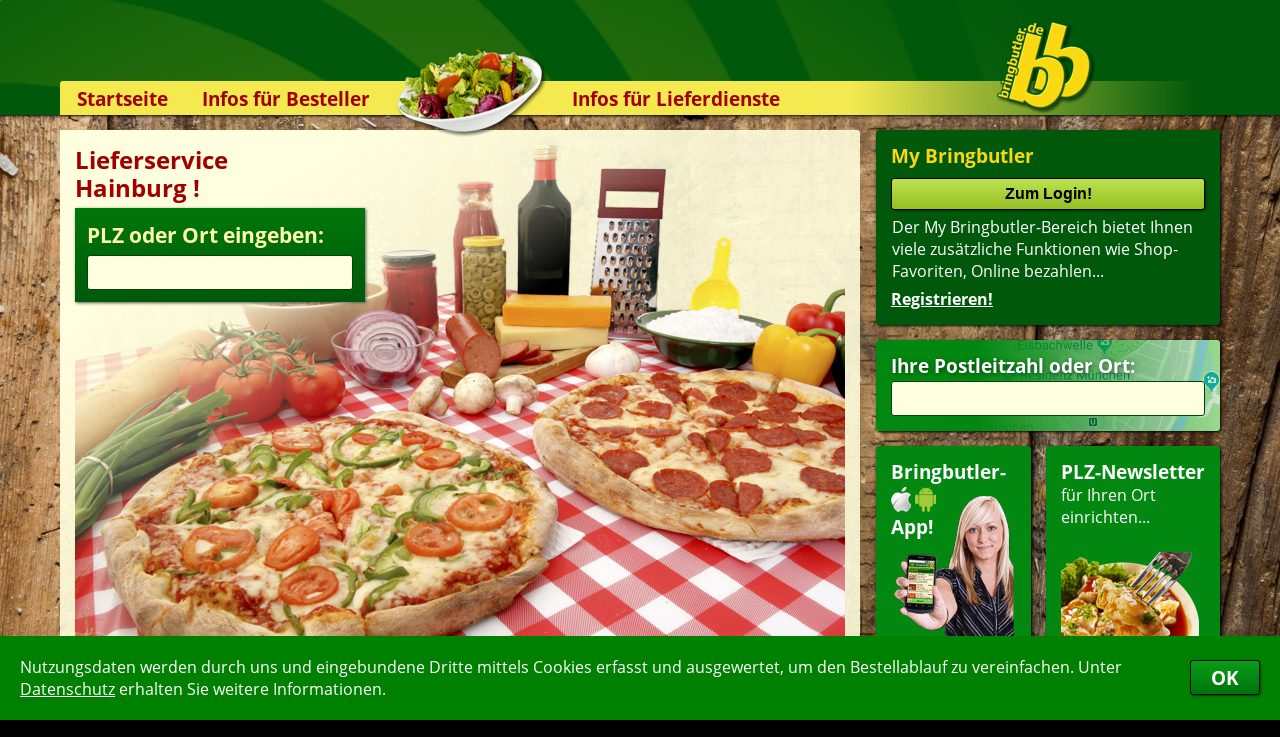

--- FILE ---
content_type: text/html; charset=ISO-8859-1
request_url: https://www.bringbutler.de/Hainburg.htm
body_size: 6348
content:
<!DOCTYPE HTML PUBLIC "-//W3C//DTD HTML 4.01//EN" "http://www.w3.org/TR/html4/strict.dtd">
<html><head><title>Lieferservice Hainburg – Hier online bestellen | Bringdienst Heimservice Pizzaservice Pizzataxi Lieferdienst</title><meta http-equiv='content-type' content='text/html; charset=ISO-8859-1'><meta name='description' content='Lieferservice in Hainburg – Die Bringbutler&reg;-Auswahl für Pizza, Pasta, Sushi & mehr &#10003; Suchen – Finden – Online bestellen & bezahlen &bull; Auch als App &#10003;'><meta name='keywords' content='Hainburg,Lieferservice,Pizzaservice,Bringdienst,Heimservice,Pizzataxi,Lieferdienst,Pizza bestellen,Essen bestellen,Pizza-Service,Pizza-Taxi,Bringdienste,Bringservice,Pizzadienst,Pizzabestellung,Bringbutler,Pizza'><meta name='msApplication-ID' content='BringbutlerGmbH.Bringbutler'><meta name='msApplication-PackageFamilyName' content='BringbutlerGmbH.Bringbutler_6w254e01nap1e'><meta name='robots' content='index,follow,noodp'><link rel='stylesheet' type='text/css' href='/css/siteV19.css'>
 <link rel='stylesheet' type='text/css' href='/css/Fonts.css'>
 <link rel='stylesheet' type='text/css' href='/css/BewertungsBalken.css'>
 <link rel='stylesheet' type='text/css' href='/css/MyBBBewertung.css'><link rel='canonical' href='https://www.bringbutler.de/Hainburg.htm'>
 <link rel='publisher' href='https://plus.google.com/101187376678284067409'>
 <link rel='icon' href='/favicon.ico' type='image/x-icon'><link rel='alternate' media='only screen and (max-width: 1200px)' href='https://www.bringbutler.de/cgi-binPZ/mPZ.fpl?RefererID=&CSSFarben=BB&QuickLogin='><script src='/JavaScript/CookieHandler.js'></script><script src='/JavaScript/InfoBox2.js'></script><script src='/JavaScript/ReadWriteFormularCookies.js'></script><script src='/JavaScript/FormCheckerWithMessageBox.js'></script><script src='/JavaScript/WindowManager.js'></script><script src='/JavaScript/Ajax2.js'></script><script src='/JavaScript/ScrollTo.js'></script><script src='/JavaScript/UpAndDown.js'></script><script src='/JavaScript/KeyBlocker.js'></script><script src='/JavaScript/UserFileUpload.js'></script><script src='/JavaScript/Bringbutler7.js'></script><script src='/JavaScript/MyBB.js'></script><script src='/JavaScript/Facebook.js'></script><script>WriteCookieDays('BB_Random', '0.976850157494116', '1');WriteCookieDays('RefererID', 'ShopSearchBB', '1');</script></head><body><div id='ShopinfoABox_InfoBox' style="position:absolute; min-width:292px; width:292px; top:500px; left:-600px; opacity:0; clip:rect(40px,146px,40px,146px); z-index:1000; transition:visibility 0.4s,opacity 0.4s,clip 0.4s"><table style='border-radius:4px; box-shadow:1px 1px 2px #222'><tr><td class='InfoBoxHeader' style='width:292px; border-radius:4px 4px 0 0; text-align:center; padding:7px 4px 7px 4px'><b style='color:white'>Infos zum Lieferservice</b></td><tr><td class='InfoBoxText' style='padding:10px 10px 10px 10px; border-radius:0 0 4px 4px'><div id='ShopinfoAText'></div></td></table></div><div id='DivBG'><img src='/BImage/13.jpg' onLoad='this.parentElement.style.opacity=1'></div><div id='CookiesBestaetigen'><div><table><tr><td>Nutzungsdaten werden durch uns und eingebundene Dritte mittels Cookies erfasst und ausgewertet, um den Bestellablauf zu vereinfachen. Unter <a href='https://www.bringbutler.de/datenschutz.php' target=blank>Datenschutz</a> erhalten Sie weitere Informationen.</td><td><button type='button' onClick="WriteCookieDays('CookiesBestaetigt', '1', '1000'); document.getElementById('CookiesBestaetigen').style.bottom = -document.getElementById('CookiesBestaetigen').offsetHeight+'px';">OK</button></td></tr></table></div></div><div id='AjaxHiddenTarget'></div><div id='AjaxSearch' class='searchajax'></div><div id='MyBBAjaxSearch' class='searchajax'></div><div id='MyBBBewertung'><div id='MyBBBewertungCloseIcon' class='Kreiskreuz' onClick="HideBewertungBox();"></div><div id='MyBBBewertungContent' class='MyBBBewertungContent'></div></div><div id='BlackLayer'></div><div id='BlackLayerMyBBBewertung'></div><div id='MSGDiv'>
 <div id='MSGCloseImg'></div>
 <div id='MSGHead' class='PTitel'></div>
 <div id='MSGContent' class='Gradient PT'>
 </div>
 </div><div id='headerContainer'><div id='SushiEckeLinks'><img src='/images/SushiEckeLinks.png' align=right></div><div id='PizzaEcke'><img src='/images/PizzaEcke.png'></div><div class='header'><div class='GelberBalken' style='background:-webkit-linear-gradient(left, rgba(244,234,79,1) 68%, rgba(244,234,79,0) 98%)'></div><img id='LogoHeader' src='/images/LogoHeader.png'><div id='RootLink' title='zur Startseite...' onClick="top.location.href='https://www.bringbutler.de/'"></div><img id='SalatHeader' src='/images/SalatHeader.png'><div class='navi'><div class='naviOpener'><a href='https://www.bringbutler.de/'>Startseite</a></div><div class='naviOpener' onMouseOver="this.firstElementChild.nextSibling.style.height = this.firstElementChild.nextSibling.firstElementChild.offsetHeight+'px'" onMouseOut="this.firstElementChild.nextSibling.style.height = '0px'"><a href='https://www.bringbutler.de/lieferservice-app.php'>Infos für Besteller</a><div class='naviheightsetter'><div><a href='https://www.bringbutler.de/lieferservice-app.php'>Lieferservice-App&nbsp;</a><a href='https://www.bringbutler.de/weiterempfehlen.php'>Weiterempfehlen</a><a href='https://www.bringbutler.de/newsletter.php'>Newsletter</a><a href='https://www.bringbutler.de/sicherheit.php'>Sicherheit</a><a href='https://www.bringbutler.de/kontakt.php'>Kontakt</a><div style='height:6px; background-color:rgb(0,89,10); border-radius:0 0 5px 5px'></div></div></div></div><div class='naviOpener' onMouseOver="this.firstElementChild.nextSibling.style.height = this.firstElementChild.nextSibling.firstElementChild.offsetHeight+'px'" onMouseOut="this.firstElementChild.nextSibling.style.height = '0px'"><a href='https://www.bringbutler.de/kassensystem.php'>Infos für Lieferdienste</a><div class='naviheightsetter'><div><a href='https://www.bringbutler.de/kassensystem.php'>Kassensystem &nbsp;</a><a href='https://www.bringbutler.de/zuverlaessigkeit.php'>Zuverlässigkeit</a><a href='https://www.bringbutler.de/sicherheit.php'>Sicherheit</a><a href='https://www.bringbutler.de/deronline-shop.php'>Der Online-Shop</a><a href='https://www.bringbutler.de/dasbestellsystem.php'>Das Bestellsystem</a><a href='https://www.bringbutler.de/derbestellvorgang.php'>Der Bestellvorgang</a><a href='https://www.bringbutler.de/uebertragung.php'>Übertragung</a><a href='https://www.bringbutler.de/testshop.php'>Testshop</a><a href='https://www.bringbutler.de/styles.php'>Styles</a><a href='https://www.bringbutler.de/kontakt.php'>Kontakt</a><div style='height:6px; background-color:rgb(0,89,10); border-radius:0 0 5px 5px'></div></div></div></div></div></div></div><div id='main'><div class='right'><div class='menu'><table><tr><td><h6 style='color:rgb(250,215,20)'>My Bringbutler</h6><input type=submit class='MyBBinp' style='margin:0 0 6px 0' onClick="top.location.href='https://www.bringbutler.de/mybringbutler_NewLogin_1.php'" value='Zum Login!'><br><p style='font-size:12pt; margin-left:1px'>Der My Bringbutler-Bereich bietet Ihnen viele zusätzliche Funktionen wie Shop- Favoriten, Online bezahlen...<br><div style='margin-top:6px'><a href='https://www.bringbutler.de/mybringbutler_Register_1.php' class='menu' style='font-size:12pt'>Registrieren!</a></div></p></td></tr></table></div><div class='PLZSearchRechts'><div class='TextboxGreen' style='background:-webkit-linear-gradient(left, rgba(2,136,16,1) 30%, rgba(2,136,16,0.2) 100%)'><h6 style='margin-bottom:3px; text-shadow: 1px 1px 5px rgba(0,0,0,0.5);'>Ihre Postleitzahl oder Ort:</h6><input class='PLZSearch' type=text name='Search_m' size=6 maxlength=15 autocomplete='off' onKeyUp="if(this.value.length > 2 && KeyBlocker(event, '13|37|38|39|40')) {ShowAjaxSearchDIV (this);Update('AjaxSearch', '/cgi-bin/bringbutler_SearchPoid_Ajax.fpl?Search='+this.value, 1);}else if (this.value.length <= 2) {HideAjaxSearchDIV();}"> </div></div><div style='height:238px'><div class='TextboxGreen' style='float:left; height:193px; width:125px; margin-right:15px; cursor:pointer' onClick="top.location.href='https://www.bringbutler.de/lieferservice-app.php'" title='Lieferservice-App'><div style='height:100%; background:url(/images/HandyGirl2.gif) no-repeat 3px 37px' ><h6 style='margin-bottom:3px'>Bringbutler-</h6><img src='/icons/iPhone25.png' alt='Lieferservice, Pizzaservice und Pizzataxi-App' border=0> <img src='/icons/Android25.png' alt='Pizza-per-App-bestellen' border=0><h6 style='margin-top:-3px'>App!</h6></div></div><div class='TextboxGreen' style='float:left; height:193px; width:144px; cursor:pointer' onClick="top.location.href='https://www.bringbutler.de/newsletter.php'" title='PLZ-Newsletter anmelden...'><h6>PLZ-Newsletter</h6>für Ihren Ort<br>einrichten...<img src='/images/StartseitePasta.png' alt='Pasta' style='margin-top:24px'></div></div><div id='bew' class='bew'><table><tr><td><h6>Aktuelle Bewertungen:</h6></td></tr><tr><td class='bew-con'><table><tr id='ShopinfoABox' onMouseOver="document.getElementById('ShopinfoAText').innerHTML = '<div class=\'BewPop\'><img src=\'/RomaSt/SearchList.jpg\' alt=\'Lieferservice Pizza Roma\' title=\'Lieferservice Pizza Roma\'><b>Pizza Roma</b><br>Osterbronnstr. 1<br>70565 Stuttgart-Rohr</div>'" onMouseMove="ShowInfoBox(this,25,0,275,100);" onMouseOut ="HideInfoBox(this);" onClick="WindowOpen('https://www.bringbutler.de/cgi-bin/Show_BewertungenV2.pl?SHOP=RomaSt&Filialennummer=0','ShopWindow',280,185,650,660,'scrollbars=yes');" ><td>01:45</td><td><div style='background:url(/images/bew_sterne_grey_middle.png) no-repeat left top; background-size:84px 15px; width:84px'><div style='background:url(/images/bew_sterne_green_middle.png) no-repeat left top; background-size:inherit; height:15px; width:60%;'></div></div>Pizza war wieder gut doch leider nicht mehr so richtig warm.</td></tr><tr id='ShopinfoABox' onMouseOver="document.getElementById('ShopinfoAText').innerHTML = '<div class=\'BewPop\'><img src=\'/Solemio/SearchList.gif\' alt=\'Lieferservice Ristorante Sole Mio Pizzeria\' title=\'Lieferservice Ristorante Sole Mio Pizzeria\'><b>Ristorante Sole Mio Pizzeria</b><br>Zum Quellenpark 4<br>65812 Bad Soden am Taunus</div>'" onMouseMove="ShowInfoBox(this,25,0,275,100);" onMouseOut ="HideInfoBox(this);" onClick="WindowOpen('https://www.bringbutler.de/cgi-bin/Show_BewertungenV2.pl?SHOP=Solemio&Filialennummer=0','ShopWindow',280,185,650,660,'scrollbars=yes');" ><td>19:49</td><td><div style='background:url(/images/bew_sterne_grey_middle.png) no-repeat left top; background-size:84px 15px; width:84px'><div style='background:url(/images/bew_sterne_green_middle.png) no-repeat left top; background-size:inherit; height:15px; width:100%;'></div></div></td></tr><tr id='ShopinfoABox' onMouseOver="document.getElementById('ShopinfoAText').innerHTML = '<div class=\'BewPop\'><img src=\'/Voehringer/SearchList.gif\' alt=\'Lieferservice Vöhringer Pizza-Service\' title=\'Lieferservice Vöhringer Pizza-Service\'><b>Vöhringer Pizza-Service</b><br>Hofäckerstr. 16<br>72189 Vöhringen</div>'" onMouseMove="ShowInfoBox(this,25,0,275,100);" onMouseOut ="HideInfoBox(this);" onClick="WindowOpen('https://www.bringbutler.de/cgi-bin/Show_BewertungenV2.pl?SHOP=Voehringer&Filialennummer=0','ShopWindow',280,185,650,660,'scrollbars=yes');" ><td>18:53</td><td><div style='background:url(/images/bew_sterne_grey_middle.png) no-repeat left top; background-size:84px 15px; width:84px'><div style='background:url(/images/bew_sterne_green_middle.png) no-repeat left top; background-size:inherit; height:15px; width:100%;'></div></div></td></tr><tr id='ShopinfoABox' onMouseOver="document.getElementById('ShopinfoAText').innerHTML = '<div class=\'BewPop\'><img src=\'/AmigoSt/SearchList.gif\' alt=\'Lieferservice Amigo Pizza und China-Service\' title=\'Lieferservice Amigo Pizza und China-Service\'><b>Amigo Pizza und China-Service</b><br>Haldenrainstr. 66<br>70437 Stuttgart - Rot</div>'" onMouseMove="ShowInfoBox(this,25,0,275,100);" onMouseOut ="HideInfoBox(this);" onClick="WindowOpen('https://www.bringbutler.de/cgi-bin/Show_BewertungenV2.pl?SHOP=AmigoSt&Filialennummer=0','ShopWindow',280,185,650,660,'scrollbars=yes');" ><td>17:45</td><td><div style='background:url(/images/bew_sterne_grey_middle.png) no-repeat left top; background-size:84px 15px; width:84px'><div style='background:url(/images/bew_sterne_green_middle.png) no-repeat left top; background-size:inherit; height:15px; width:80%;'></div></div></td></tr><tr id='ShopinfoABox' onMouseOver="document.getElementById('ShopinfoAText').innerHTML = '<div class=\'BewPop\'><img src=\'/PizzaPavoneWeinstadt/SearchList.gif\' alt=\'Lieferservice Pizza Pavone\' title=\'Lieferservice Pizza Pavone\'><b>Pizza Pavone</b><br>Post Str. 31<br>71384 Weinstadt</div>'" onMouseMove="ShowInfoBox(this,25,0,275,100);" onMouseOut ="HideInfoBox(this);" onClick="WindowOpen('https://www.bringbutler.de/cgi-bin/Show_BewertungenV2.pl?SHOP=PizzaPavoneWeinstadt&Filialennummer=0','ShopWindow',280,185,650,660,'scrollbars=yes');" ><td>16:50</td><td><div style='background:url(/images/bew_sterne_grey_middle.png) no-repeat left top; background-size:84px 15px; width:84px'><div style='background:url(/images/bew_sterne_green_middle.png) no-repeat left top; background-size:inherit; height:15px; width:100%;'></div></div></td></tr><tr id='ShopinfoABox' onMouseOver="document.getElementById('ShopinfoAText').innerHTML = '<div class=\'BewPop\'><img src=\'/QuickDillingen/SearchList.gif\' alt=\'Lieferservice Quick Pizzaservice Dillingen\' title=\'Lieferservice Quick Pizzaservice Dillingen\'><b>Quick Pizzaservice Dillingen</b><br>Parkstr. 21<br>89407 Dillingen</div>'" onMouseMove="ShowInfoBox(this,25,0,275,100);" onMouseOut ="HideInfoBox(this);" onClick="WindowOpen('https://www.bringbutler.de/cgi-bin/Show_BewertungenV2.pl?SHOP=QuickDillingen&Filialennummer=0','ShopWindow',280,185,650,660,'scrollbars=yes');" ><td>12:16</td><td><div style='background:url(/images/bew_sterne_grey_middle.png) no-repeat left top; background-size:84px 15px; width:84px'><div style='background:url(/images/bew_sterne_green_middle.png) no-repeat left top; background-size:inherit; height:15px; width:100%;'></div></div>Top</td></tr><tr id='ShopinfoABox' onMouseOver="document.getElementById('ShopinfoAText').innerHTML = '<div class=\'BewPop\'><img src=\'/PizzaPavone/SearchList.jpg\' alt=\'Lieferservice Pizza Pavone\' title=\'Lieferservice Pizza Pavone\'><b>Pizza Pavone</b><br>Buchstr. 29<br>73525 Schwäbisch Gmünd</div>'" onMouseMove="ShowInfoBox(this,25,0,275,100);" onMouseOut ="HideInfoBox(this);" onClick="WindowOpen('https://www.bringbutler.de/cgi-bin/Show_BewertungenV2.pl?SHOP=PizzaPavone&Filialennummer=0','ShopWindow',280,185,650,660,'scrollbars=yes');" ><td>20:06</td><td><div style='background:url(/images/bew_sterne_grey_middle.png) no-repeat left top; background-size:84px 15px; width:84px'><div style='background:url(/images/bew_sterne_green_middle.png) no-repeat left top; background-size:inherit; height:15px; width:100%;'></div></div>Leckerr seit eh und je</td></tr><tr id='ShopinfoABox' onMouseOver="document.getElementById('ShopinfoAText').innerHTML = '<div class=\'BewPop\'><img src=\'/AramNettetal/SearchList.jpg\' alt=\'Lieferservice Pizzeria Aram\' title=\'Lieferservice Pizzeria Aram\'><b>Pizzeria Aram</b><br>Markt 7<br>41334 Nettetal Hinsbeck</div>'" onMouseMove="ShowInfoBox(this,25,0,275,100);" onMouseOut ="HideInfoBox(this);" onClick="WindowOpen('https://www.bringbutler.de/cgi-bin/Show_BewertungenV2.pl?SHOP=AramNettetal&Filialennummer=0','ShopWindow',280,185,650,660,'scrollbars=yes');" ><td>18:24</td><td><div style='background:url(/images/bew_sterne_grey_middle.png) no-repeat left top; background-size:84px 15px; width:84px'><div style='background:url(/images/bew_sterne_green_middle.png) no-repeat left top; background-size:inherit; height:15px; width:90%;'></div></div></td></tr><tr id='ShopinfoABox' onMouseOver="document.getElementById('ShopinfoAText').innerHTML = '<div class=\'BewPop\'><img src=\'/Presto/SearchList.gif\' alt=\'Lieferservice Pizza Presto\' title=\'Lieferservice Pizza Presto\'><b>Pizza Presto</b><br>Hauptstr. 109<br>68535 Edingen-Neckarhausen</div>'" onMouseMove="ShowInfoBox(this,25,0,275,100);" onMouseOut ="HideInfoBox(this);" onClick="WindowOpen('https://www.bringbutler.de/cgi-bin/Show_BewertungenV2.pl?SHOP=Presto&Filialennummer=0','ShopWindow',280,185,650,660,'scrollbars=yes');" ><td>18:12</td><td><div style='background:url(/images/bew_sterne_grey_middle.png) no-repeat left top; background-size:84px 15px; width:84px'><div style='background:url(/images/bew_sterne_green_middle.png) no-repeat left top; background-size:inherit; height:15px; width:100%;'></div></div></td></tr><tr id='ShopinfoABox' onMouseOver="document.getElementById('ShopinfoAText').innerHTML = '<div class=\'BewPop\'><img src=\'/QuickDillingen/SearchList.gif\' alt=\'Lieferservice Quick Pizzaservice Dillingen\' title=\'Lieferservice Quick Pizzaservice Dillingen\'><b>Quick Pizzaservice Dillingen</b><br>Parkstr. 21<br>89407 Dillingen</div>'" onMouseMove="ShowInfoBox(this,25,0,275,100);" onMouseOut ="HideInfoBox(this);" onClick="WindowOpen('https://www.bringbutler.de/cgi-bin/Show_BewertungenV2.pl?SHOP=QuickDillingen&Filialennummer=0','ShopWindow',280,185,650,660,'scrollbars=yes');" ><td>17:22</td><td><div style='background:url(/images/bew_sterne_grey_middle.png) no-repeat left top; background-size:84px 15px; width:84px'><div style='background:url(/images/bew_sterne_green_middle.png) no-repeat left top; background-size:inherit; height:15px; width:100%;'></div></div></td></tr></table></td></tr><tr><td class='bew-bot'><a href='https://www.bringbutler.de/index_MoreResults_1.php' rel='nofollow'>mehr..</a></td></tr></table></div><div id='SearchAddOnInfoDIV'></div></div><div class='con'><div class='Textbox' style='padding:0; width:800px; height:528px'><img style='width:770px; height:498px; position:absolute; margin:15px' src='/images/Lieferservice-Startseite.png'><div style='width:800px; height:528px; position:absolute; background:-webkit-linear-gradient(-57deg, rgba(255,254,222,1) 18%, rgba(255,254,222,0) 45%)'></div><table style='position:absolute; margin:0 15px; hssseight:498px; width:290px; line-height:0' cellpadding=15 cellspacing=0>
 <tr>
 <td style='padding:16px 0 6px 0'><h1 style='font-size:18pt; line-height:120%'>Lieferservice <br>Hainburg !</h1></td>
 </tr>
 <tr>
 <td style='font-size:16pt; padding:12px; color:rgb(255,249,170); background-color:rgb(0,89,10); background:-webkit-linear-gradient(top, rgb(0,120,11), rgb(0,89,10)); box-shadow:1px 1px 3px #555'>
 <b>PLZ oder Ort eingeben:</b><form name='SForm' action='/suchergebnis.php' method=post target='_self'
 onSubmit="if (UaDHover > 0) return false;
 WriteCookiesWithFormdata(this);
 if (FormCheck(this) == true) {
 this.Search_m.value = this.Search_m.value.replace(/ /g, '-');
 this.action = '/suchergebnis_plz_' + this.Search_m.value + '.php';
 return true;
 }
 else { return false; }"><input class='PLZSearch' style='margin-top:6px' type=text name='Search_m' size=8 maxlength=15 autocomplete='off' onKeyUp="if(this.value.length > 2 && KeyBlocker(event, '13|37|38|39|40')) {ShowAjaxSearchDIV (this);Update('AjaxSearch', '/cgi-bin/bringbutler_SearchPoid_Ajax.fpl?Search='+this.value, 1);}else if (this.value.length <= 2) {HideAjaxSearchDIV();}"></form></td>
 </tr>
 </table></div><table class='search' style='margin:0 0 15px 0' border=0 cellspacing=0 cellpadding=0
 itemscope itemtype='http://schema.org/Restaurant'>
 <tr>
 <td class='search-top' nowrap>
 <div>
 <div>
 <span itemprop='name'>Lieferservice</span> in<span itemprop='address' itemscope itemtype='http://schema.org/PostalAddress'>
 <span itemprop='addressLocality'><b>Hainburg</b></span>
 <span style='font-size:6pt; opacity:0' itemprop='postalCode'>DE</span>
 </span>
 <span style='font-size:75%' itemprop='aggregateRating' itemscope itemtype='http://schema.org/AggregateRating'>(<span itemprop='ratingCount'>245</span> Bewertungen mit insgesamt <span itemprop='ratingValue'>95.2%</span>)</span>
 </div>
 </div>
 </td>
 </tr>
 <tr>
 <td class='search-con'>
 <table border=0 cellpadding=0 cellspacing=0>
 
 <tr class='search-text'
 onClick="location.href='/pzshop_Aman_0'"
 >
 <td
 class='search-text' nowrap style='padding:10px 5px 0 10px; text-align:center; vertical-align:top; width:145px' width=145 height=118>
 <img src='/Aman/mail.jpg' hspace=0 style='box-shadow:1px 1px 3px #000'>
 </td>
 <td class='search-text' style='color:rgb(0,89,10)'>
 <h3 style='color:rgb(0,89,10); margin:3px 0px 3px 0px; font-size:14pt'><a href='/pzshop_Aman_0' style='color:rgb(0,89,10)' onClick='return false'>Aman Pizza- und China-Se..</a></h3><span style='color:rgb(0,89,10); font-size:12pt'>Erzbergerstr. 20<br>63512 Hainburg</span></td>
 <td class='search-text' style='width:120px; padding:10px 2px 0 0; text-align:center'>
 <img src='/images/bew_sterne_green.png'><br>
 95.20 %<br>
 <span style='font-size:10pt'>245 Bewertungen</span><br><img src='/icons/PayPalSmall.png' title='Onlinezahlung möglich'><span style='color:rgb(0,89,10); font-size:9pt'>&nbsp;
 </span>
 </td>
 </tr>
 </table>
 </td>
 </tr>
 <tr><td colspan=5 class='search-bot'></td></tr>
 </table><div class='Textbox'><b>Hier finden Sie Postleitzahlen bzw. Stadtteile von Hainburg:</b><h1>Lieferservice-Auswahl zum Pizza bestellen in Hainburg</h1>Zu Ihrer Stadt <b>Hainburg</b> haben wir folgende Postleitzahlen bzw. Ortsteile gefunden, die Sie direkt zum Starten einer Sucheanklicken können. Auf der folgenden Seite können Sie dann Pizza bestellen, aber natürlichje nach Angebot auch Pasta, Sushi, Getränke u.s.w.:<br></div><div class='Textbox'><a title='Pizza-Lieferservice in Hainburg ' href='/suchergebnis_poid_44406_plz_63512_city_Hainburg.php'>63512 Hainburg </a><br><a title='Pizza-Lieferservice in Hainburg Hainstadt' href='/suchergebnis_poid_44407_plz_63512_city_Hainburg%20Hainstadt.php'>63512 Hainburg Hainstadt</a><br></td><td style='width:200px; font-size:11pt'><a title='Pizza-Lieferservice in Hainburg Klein-Krotzenburg' href='/suchergebnis_poid_44408_plz_63512_city_Hainburg%20Klein-Krotzenburg.php'>63512 Hainburg Klein-Krotzenburg</a><br></div><div class='Textbox'><h1>Hainburg – Pizza bestellen und viele weitere kulinarische Spezialitäten</h1><div style='column-count:2; column-gap:26px; -webkit-column-count:2; -webkit-column-gap:26px'>Jede Stadt hat Ihre Sehenswürdigkeiten, Attraktionen und Besonderheiten. So ist auch die Auswahl an Bringdiensten natürlich von Stadt zu Stadt verschieden. Manchmal gibt es z.B. zu viele Dienste zum Pizza bestellen, man sucht aber vergeblich nach einem griechischen Heimservice, anderswo gibt es davon ausreichend, dafür fehlt es an Sushi-Lieferdiensten. Zumindest in den Hauptstädten sollten Sie aber alle folgenden Kategorien an Lieferdiensten vorfinden:<br>Auflauf, Baguette, Beilagen, Burger, Chinesisch, Entengerichte, Fingerfood, Fisch, Fleisch, Geflügel, Griechisch, Griechisch, Gyros, Hühnerfleisch, Indisch, Kartoffeln, Menü, Mexikanisch, Nudeln, Pasta, Omelette, Pizza, Reisgerichte, Rindfleisch, Rösti, Salat, Schnitzel, Schweinefleisch, Steak, Suppen, Sushi, Thailändisch, Toast, Vietnamesisch, ...<br><br>Bringdienste in Hainburg finden Sie ganz einfach, indem Sie oben im Formular Ihre Postleitzahl oder den Orts-/Stadtteilnamen Ihres Standortes eingeben und die Pizzaservice-Suche mit einem Klick auf den Button starten. Daraufhin wird Ihnen eine Auflistung der Lieferdienste angezeigt, die zu Ihrer Hainburger Postleitzahl liefern. So können Sie sofort beim Pizzataxi Pizza bestellen oder andere Spezialitäten wie Sushi, chinesische und asiatische Speisen; je nach den im Suchgebiet vorhandenen Lieferservices. Sortiert ist die Shopliste nach Bewertungen von Bestellern. Oberhalb der Liste können Sie mit dem Kategorien-Filter nach bestimmten kulinarischen Spezialitäten suchen und so Ihren gewünschten Bestellservice finden, eine Pizzabestellung starten uvm.<br>Nachfolgend finden Sie weitere Informationen zu folgenden Begriffen:<br><table border=0 style='width:358px; margin:10px 0' cellpadding=0 cellspacing=0><tr><td><b style='font-size:10.5pt'>- <a title='Bringdienst' href='/Pizza-Bringdienst.htm' class='NoLine'>Bringdienst</a><br>- <a title='Bringservice' href='/Pizza-Bringservice.htm' class='NoLine'>Bringservice</a><br>- <a title='Essen bestellen' href='/Pizza-Essen-bestellen.htm' class='NoLine'>Essen bestellen</a><br>- <a title='Heimservice' href='/Pizza-Heimservice.htm' class='NoLine'>Heimservice</a><br></b></td><td><b style='font-size:10.5pt'>- <a title='Lieferdienst' href='/Pizza-Lieferdienst.htm' class='NoLine'>Lieferdienst</a><br>- <a title='Lieferservice' href='/Pizza-Lieferservice.htm' class='NoLine'>Lieferservice</a><br>- <a title='Pizza bestellen' href='/' class='NoLine'>Pizza bestellen</a><br>- <a title='Pizzadienst' href='/Pizza-Pizzadienst.htm' class='NoLine'>Pizzadienst</a><br></b></td><td><b style='font-size:10.5pt'>- <a title='Pizzaservice' href='/Pizza-Pizzaservice.htm' class='NoLine'>Pizzaservice</a><br>- <a title='Pizzataxi' href='/Pizza-Pizzataxi.htm' class='NoLine'>Pizzataxi</a><br>- <a title='Pizzeria' href='/Pizza-Pizzeria.htm' class='NoLine'>Pizzeria</a><br></b></td></tr></table>Wir wünschen Ihnen bereits jetzt einen Guten Appetit.<br>Ihr Bringbutler-Team<br></div></div></div><div style='height:0; clear:both'>&nbsp;</div></div><div id='Fussnote'><table><tr><td><a class='Fussnote' style='font-weight:bold; color:rgb(250,215,20)' href='https://www.bringbutler.de/'>Startseite</a><br><a class='Fussnote' href='https://www.bringbutler.de/lieferservice-app.php'>Lieferservice-App</a><br><a class='Fussnote' href='https://www.bringbutler.de/kassensystem.php'>Kassensystem</a><br><a class='Fussnote' href='https://www.bringbutler.de/zuverlaessigkeit.php'>Zuverlässigkeit</a><br><a class='Fussnote' href='https://www.bringbutler.de/sicherheit.php'>Sicherheit</a><br></td><td><a class='Fussnote' href='https://www.bringbutler.de/deronline-shop.php'>Der Online-Shop</a><br><a class='Fussnote' href='https://www.bringbutler.de/dasbestellsystem.php'>Das Bestellsystem</a><br><a class='Fussnote' href='https://www.bringbutler.de/derbestellvorgang.php'>Der Bestellvorgang</a><br><a class='Fussnote' href='https://www.bringbutler.de/uebertragung.php'>Übertragung</a><br><a class='Fussnote' href='https://www.bringbutler.de/testshop.php'>Testshop</a><br></td><td><a class='Fussnote' href='https://www.bringbutler.de/styles.php'>Styles</a><br><a class='Fussnote' href='https://www.bringbutler.de/newsletter.php'>Newsletter</a><br><a class='Fussnote' href='https://www.bringbutler.de/weiterempfehlen.php'>Weiterempfehlen</a><br><a class='Fussnote' href='https://www.bringbutler.de/datenschutz.php' rel='nofollow'>Datenschutz</a><br><a class='Fussnote' href='https://www.bringbutler.de/nutzungsbedingungen.php' rel='nofollow'>Nutzungsbedingungen</a><br></td><td><a class='Fussnote' href='https://www.bringbutler.de/agb.php' rel='nofollow'>AGB</a><br><a class='Fussnote' href='https://www.bringbutler.de/jobs.php'>Jobs</a><br><a class='Fussnote' href='https://www.bringbutler.de/pressetexte.php'>Pressetexte</a><br><a class='Fussnote' href='https://www.bringbutler.de/linkcollection_typ0.php'>Speisekarten</a><br><a class='Fussnote' href='https://pizabo.de'>Lieferservice</a><br></td><td><a class='Fussnote' href='https://www.bringbutler.de/kontakt.php'>Kontakt</a><br><a class='Fussnote' href='https://www.bringbutler.de/impressum.php' rel='nofollow'>Impressum</a><br><div class='Copyright'>Copyright &copy; 2001-2026<br>Bringbutler&reg; GmbH<br>17.01.2026 08:16:57</div></td><td><img src='/images/BBFussnote.png'></td></tr></table></div><script>document.getElementById('main').style.minHeight = (window.innerHeight - document.getElementById('headerContainer').offsetHeight - document.getElementById('Fussnote').offsetHeight) + 'px';</script><script>var ActivSHOP = '';var ActivFILIALENNUMMER = '';</script></body>
</html>